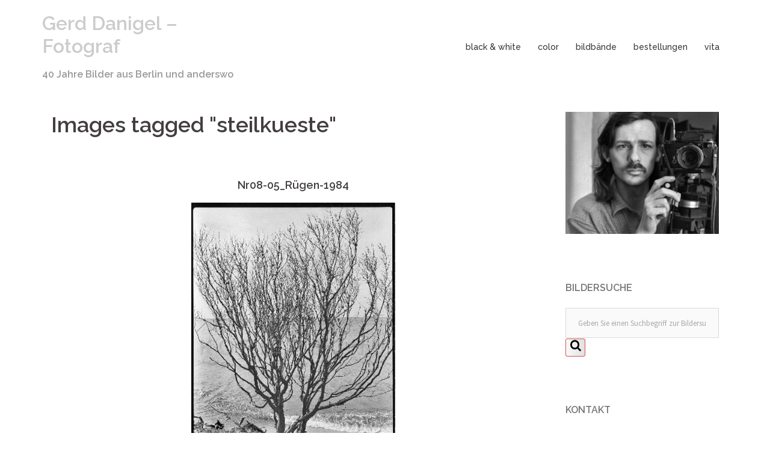

--- FILE ---
content_type: text/html; charset=UTF-8
request_url: https://www.gerd-danigel.de/ngg_tag/steilkueste/
body_size: 9673
content:
<!DOCTYPE html>
<html lang="de">
<head>
<meta charset="UTF-8">
<meta name="viewport" content="width=device-width, initial-scale=1">
<link rel="profile" href="http://gmpg.org/xfn/11">
<link rel="pingback" href="https://www.gerd-danigel.de/xmlrpc.php">
	
<title>Steilküste &#8211; Gerd Danigel &#8211; Fotograf</title>
<meta name='robots' content='max-image-preview:large' />
<link rel='dns-prefetch' href='//fonts.googleapis.com' />
<link rel="alternate" type="application/rss+xml" title="Gerd Danigel - Fotograf &raquo; Feed" href="https://www.gerd-danigel.de/feed/" />
<link rel="alternate" type="application/rss+xml" title="Gerd Danigel - Fotograf &raquo; Kommentar-Feed" href="https://www.gerd-danigel.de/comments/feed/" />
<link rel="alternate" type="application/rss+xml" title="Gerd Danigel - Fotograf &raquo; Bilder-Stichwort-Feed für Steilküste" href="https://www.gerd-danigel.de/ngg_tag/steilkueste/feed/" />
<link rel="alternate" title="oEmbed (JSON)" type="application/json+oembed" href="https://www.gerd-danigel.de/wp-json/oembed/1.0/embed?url" />
<link rel="alternate" title="oEmbed (XML)" type="text/xml+oembed" href="https://www.gerd-danigel.de/wp-json/oembed/1.0/embed?url&#038;format=xml" />
<style id='wp-img-auto-sizes-contain-inline-css' type='text/css'>
img:is([sizes=auto i],[sizes^="auto," i]){contain-intrinsic-size:3000px 1500px}
/*# sourceURL=wp-img-auto-sizes-contain-inline-css */
</style>
<link rel='stylesheet' id='sydney-bootstrap-css' href='https://www.gerd-danigel.de/wp-content/themes/sydney/css/bootstrap/bootstrap.min.css?ver=1' type='text/css' media='all' />
<style id='wp-emoji-styles-inline-css' type='text/css'>

	img.wp-smiley, img.emoji {
		display: inline !important;
		border: none !important;
		box-shadow: none !important;
		height: 1em !important;
		width: 1em !important;
		margin: 0 0.07em !important;
		vertical-align: -0.1em !important;
		background: none !important;
		padding: 0 !important;
	}
/*# sourceURL=wp-emoji-styles-inline-css */
</style>
<link rel='stylesheet' id='wp-block-library-css' href='https://www.gerd-danigel.de/wp-includes/css/dist/block-library/style.min.css?ver=6.9' type='text/css' media='all' />
<style id='global-styles-inline-css' type='text/css'>
:root{--wp--preset--aspect-ratio--square: 1;--wp--preset--aspect-ratio--4-3: 4/3;--wp--preset--aspect-ratio--3-4: 3/4;--wp--preset--aspect-ratio--3-2: 3/2;--wp--preset--aspect-ratio--2-3: 2/3;--wp--preset--aspect-ratio--16-9: 16/9;--wp--preset--aspect-ratio--9-16: 9/16;--wp--preset--color--black: #000000;--wp--preset--color--cyan-bluish-gray: #abb8c3;--wp--preset--color--white: #ffffff;--wp--preset--color--pale-pink: #f78da7;--wp--preset--color--vivid-red: #cf2e2e;--wp--preset--color--luminous-vivid-orange: #ff6900;--wp--preset--color--luminous-vivid-amber: #fcb900;--wp--preset--color--light-green-cyan: #7bdcb5;--wp--preset--color--vivid-green-cyan: #00d084;--wp--preset--color--pale-cyan-blue: #8ed1fc;--wp--preset--color--vivid-cyan-blue: #0693e3;--wp--preset--color--vivid-purple: #9b51e0;--wp--preset--gradient--vivid-cyan-blue-to-vivid-purple: linear-gradient(135deg,rgb(6,147,227) 0%,rgb(155,81,224) 100%);--wp--preset--gradient--light-green-cyan-to-vivid-green-cyan: linear-gradient(135deg,rgb(122,220,180) 0%,rgb(0,208,130) 100%);--wp--preset--gradient--luminous-vivid-amber-to-luminous-vivid-orange: linear-gradient(135deg,rgb(252,185,0) 0%,rgb(255,105,0) 100%);--wp--preset--gradient--luminous-vivid-orange-to-vivid-red: linear-gradient(135deg,rgb(255,105,0) 0%,rgb(207,46,46) 100%);--wp--preset--gradient--very-light-gray-to-cyan-bluish-gray: linear-gradient(135deg,rgb(238,238,238) 0%,rgb(169,184,195) 100%);--wp--preset--gradient--cool-to-warm-spectrum: linear-gradient(135deg,rgb(74,234,220) 0%,rgb(151,120,209) 20%,rgb(207,42,186) 40%,rgb(238,44,130) 60%,rgb(251,105,98) 80%,rgb(254,248,76) 100%);--wp--preset--gradient--blush-light-purple: linear-gradient(135deg,rgb(255,206,236) 0%,rgb(152,150,240) 100%);--wp--preset--gradient--blush-bordeaux: linear-gradient(135deg,rgb(254,205,165) 0%,rgb(254,45,45) 50%,rgb(107,0,62) 100%);--wp--preset--gradient--luminous-dusk: linear-gradient(135deg,rgb(255,203,112) 0%,rgb(199,81,192) 50%,rgb(65,88,208) 100%);--wp--preset--gradient--pale-ocean: linear-gradient(135deg,rgb(255,245,203) 0%,rgb(182,227,212) 50%,rgb(51,167,181) 100%);--wp--preset--gradient--electric-grass: linear-gradient(135deg,rgb(202,248,128) 0%,rgb(113,206,126) 100%);--wp--preset--gradient--midnight: linear-gradient(135deg,rgb(2,3,129) 0%,rgb(40,116,252) 100%);--wp--preset--font-size--small: 13px;--wp--preset--font-size--medium: 20px;--wp--preset--font-size--large: 36px;--wp--preset--font-size--x-large: 42px;--wp--preset--spacing--20: 0.44rem;--wp--preset--spacing--30: 0.67rem;--wp--preset--spacing--40: 1rem;--wp--preset--spacing--50: 1.5rem;--wp--preset--spacing--60: 2.25rem;--wp--preset--spacing--70: 3.38rem;--wp--preset--spacing--80: 5.06rem;--wp--preset--shadow--natural: 6px 6px 9px rgba(0, 0, 0, 0.2);--wp--preset--shadow--deep: 12px 12px 50px rgba(0, 0, 0, 0.4);--wp--preset--shadow--sharp: 6px 6px 0px rgba(0, 0, 0, 0.2);--wp--preset--shadow--outlined: 6px 6px 0px -3px rgb(255, 255, 255), 6px 6px rgb(0, 0, 0);--wp--preset--shadow--crisp: 6px 6px 0px rgb(0, 0, 0);}:where(.is-layout-flex){gap: 0.5em;}:where(.is-layout-grid){gap: 0.5em;}body .is-layout-flex{display: flex;}.is-layout-flex{flex-wrap: wrap;align-items: center;}.is-layout-flex > :is(*, div){margin: 0;}body .is-layout-grid{display: grid;}.is-layout-grid > :is(*, div){margin: 0;}:where(.wp-block-columns.is-layout-flex){gap: 2em;}:where(.wp-block-columns.is-layout-grid){gap: 2em;}:where(.wp-block-post-template.is-layout-flex){gap: 1.25em;}:where(.wp-block-post-template.is-layout-grid){gap: 1.25em;}.has-black-color{color: var(--wp--preset--color--black) !important;}.has-cyan-bluish-gray-color{color: var(--wp--preset--color--cyan-bluish-gray) !important;}.has-white-color{color: var(--wp--preset--color--white) !important;}.has-pale-pink-color{color: var(--wp--preset--color--pale-pink) !important;}.has-vivid-red-color{color: var(--wp--preset--color--vivid-red) !important;}.has-luminous-vivid-orange-color{color: var(--wp--preset--color--luminous-vivid-orange) !important;}.has-luminous-vivid-amber-color{color: var(--wp--preset--color--luminous-vivid-amber) !important;}.has-light-green-cyan-color{color: var(--wp--preset--color--light-green-cyan) !important;}.has-vivid-green-cyan-color{color: var(--wp--preset--color--vivid-green-cyan) !important;}.has-pale-cyan-blue-color{color: var(--wp--preset--color--pale-cyan-blue) !important;}.has-vivid-cyan-blue-color{color: var(--wp--preset--color--vivid-cyan-blue) !important;}.has-vivid-purple-color{color: var(--wp--preset--color--vivid-purple) !important;}.has-black-background-color{background-color: var(--wp--preset--color--black) !important;}.has-cyan-bluish-gray-background-color{background-color: var(--wp--preset--color--cyan-bluish-gray) !important;}.has-white-background-color{background-color: var(--wp--preset--color--white) !important;}.has-pale-pink-background-color{background-color: var(--wp--preset--color--pale-pink) !important;}.has-vivid-red-background-color{background-color: var(--wp--preset--color--vivid-red) !important;}.has-luminous-vivid-orange-background-color{background-color: var(--wp--preset--color--luminous-vivid-orange) !important;}.has-luminous-vivid-amber-background-color{background-color: var(--wp--preset--color--luminous-vivid-amber) !important;}.has-light-green-cyan-background-color{background-color: var(--wp--preset--color--light-green-cyan) !important;}.has-vivid-green-cyan-background-color{background-color: var(--wp--preset--color--vivid-green-cyan) !important;}.has-pale-cyan-blue-background-color{background-color: var(--wp--preset--color--pale-cyan-blue) !important;}.has-vivid-cyan-blue-background-color{background-color: var(--wp--preset--color--vivid-cyan-blue) !important;}.has-vivid-purple-background-color{background-color: var(--wp--preset--color--vivid-purple) !important;}.has-black-border-color{border-color: var(--wp--preset--color--black) !important;}.has-cyan-bluish-gray-border-color{border-color: var(--wp--preset--color--cyan-bluish-gray) !important;}.has-white-border-color{border-color: var(--wp--preset--color--white) !important;}.has-pale-pink-border-color{border-color: var(--wp--preset--color--pale-pink) !important;}.has-vivid-red-border-color{border-color: var(--wp--preset--color--vivid-red) !important;}.has-luminous-vivid-orange-border-color{border-color: var(--wp--preset--color--luminous-vivid-orange) !important;}.has-luminous-vivid-amber-border-color{border-color: var(--wp--preset--color--luminous-vivid-amber) !important;}.has-light-green-cyan-border-color{border-color: var(--wp--preset--color--light-green-cyan) !important;}.has-vivid-green-cyan-border-color{border-color: var(--wp--preset--color--vivid-green-cyan) !important;}.has-pale-cyan-blue-border-color{border-color: var(--wp--preset--color--pale-cyan-blue) !important;}.has-vivid-cyan-blue-border-color{border-color: var(--wp--preset--color--vivid-cyan-blue) !important;}.has-vivid-purple-border-color{border-color: var(--wp--preset--color--vivid-purple) !important;}.has-vivid-cyan-blue-to-vivid-purple-gradient-background{background: var(--wp--preset--gradient--vivid-cyan-blue-to-vivid-purple) !important;}.has-light-green-cyan-to-vivid-green-cyan-gradient-background{background: var(--wp--preset--gradient--light-green-cyan-to-vivid-green-cyan) !important;}.has-luminous-vivid-amber-to-luminous-vivid-orange-gradient-background{background: var(--wp--preset--gradient--luminous-vivid-amber-to-luminous-vivid-orange) !important;}.has-luminous-vivid-orange-to-vivid-red-gradient-background{background: var(--wp--preset--gradient--luminous-vivid-orange-to-vivid-red) !important;}.has-very-light-gray-to-cyan-bluish-gray-gradient-background{background: var(--wp--preset--gradient--very-light-gray-to-cyan-bluish-gray) !important;}.has-cool-to-warm-spectrum-gradient-background{background: var(--wp--preset--gradient--cool-to-warm-spectrum) !important;}.has-blush-light-purple-gradient-background{background: var(--wp--preset--gradient--blush-light-purple) !important;}.has-blush-bordeaux-gradient-background{background: var(--wp--preset--gradient--blush-bordeaux) !important;}.has-luminous-dusk-gradient-background{background: var(--wp--preset--gradient--luminous-dusk) !important;}.has-pale-ocean-gradient-background{background: var(--wp--preset--gradient--pale-ocean) !important;}.has-electric-grass-gradient-background{background: var(--wp--preset--gradient--electric-grass) !important;}.has-midnight-gradient-background{background: var(--wp--preset--gradient--midnight) !important;}.has-small-font-size{font-size: var(--wp--preset--font-size--small) !important;}.has-medium-font-size{font-size: var(--wp--preset--font-size--medium) !important;}.has-large-font-size{font-size: var(--wp--preset--font-size--large) !important;}.has-x-large-font-size{font-size: var(--wp--preset--font-size--x-large) !important;}
/*# sourceURL=global-styles-inline-css */
</style>

<style id='classic-theme-styles-inline-css' type='text/css'>
/*! This file is auto-generated */
.wp-block-button__link{color:#fff;background-color:#32373c;border-radius:9999px;box-shadow:none;text-decoration:none;padding:calc(.667em + 2px) calc(1.333em + 2px);font-size:1.125em}.wp-block-file__button{background:#32373c;color:#fff;text-decoration:none}
/*# sourceURL=/wp-includes/css/classic-themes.min.css */
</style>
<link rel='stylesheet' id='ngg-smart-image-search-css' href='https://www.gerd-danigel.de/wp-content/plugins/ngg-smart-image-search/public/css/ngg-smart-image-search-public.css?ver=1.0.0' type='text/css' media='all' />
<link rel='stylesheet' id='ngg-smart-image-search-genericons-css' href='https://www.gerd-danigel.de/wp-content/plugins/ngg-smart-image-search/fonts/genericons/genericons.css?ver=1.0.0' type='text/css' media='all' />
<link rel='stylesheet' id='hr-fancybox-css-css' href='https://www.gerd-danigel.de/wp-content/plugins/ngg-smart-image-search/public/css/fancyapps_5-0_fancybox.css?ver=1.0.0' type='text/css' media='all' />
<link rel='stylesheet' id='ngg_trigger_buttons-css' href='https://www.gerd-danigel.de/wp-content/plugins/nextgen-gallery/static/GalleryDisplay/trigger_buttons.css?ver=4.0.4' type='text/css' media='all' />
<link rel='stylesheet' id='simplelightbox-0-css' href='https://www.gerd-danigel.de/wp-content/plugins/nextgen-gallery/static/Lightbox/simplelightbox/simple-lightbox.css?ver=4.0.4' type='text/css' media='all' />
<link rel='stylesheet' id='fontawesome_v4_shim_style-css' href='https://www.gerd-danigel.de/wp-content/plugins/nextgen-gallery/static/FontAwesome/css/v4-shims.min.css?ver=6.9' type='text/css' media='all' />
<link rel='stylesheet' id='fontawesome-css' href='https://www.gerd-danigel.de/wp-content/plugins/nextgen-gallery/static/FontAwesome/css/all.min.css?ver=6.9' type='text/css' media='all' />
<link rel='stylesheet' id='nextgen_basic_imagebrowser_style-css' href='https://www.gerd-danigel.de/wp-content/plugins/nextgen-gallery/static/ImageBrowser/style.css?ver=4.0.4' type='text/css' media='all' />
<link rel='stylesheet' id='sydney-fonts-css' href='https://fonts.googleapis.com/css?family=Source+Sans+Pro%3A400%2C400italic%2C600%7CRaleway%3A400%2C500%2C600' type='text/css' media='all' />
<link rel='stylesheet' id='sydney-style-css' href='https://www.gerd-danigel.de/wp-content/themes/sydney/style.css?ver=20180710' type='text/css' media='all' />
<style id='sydney-style-inline-css' type='text/css'>
.site-header { background-color:rgba(255,255,255,0.9);}
.site-title { font-size:32px; }
.site-description { font-size:16px; }
#mainnav ul li a { font-size:14px; }
h1 { font-size:52px; }
h2 { font-size:42px; }
h3 { font-size:32px; }
h4 { font-size:25px; }
h5 { font-size:20px; }
h6 { font-size:18px; }
body { font-size:16px; }
.single .hentry .title-post { font-size:36px; }
.header-image { background-size:cover;}
.header-image { height:300px; }
.site-header.float-header { background-color:rgba(255,255,255,0.9);}
@media only screen and (max-width: 1024px) { .site-header { background-color:#ffffff;}}
.site-title a, .site-title a:hover { color:#cccccc}
.site-description { color:#999999}
#mainnav ul li a, #mainnav ul li::before { color:#333333}
#mainnav .sub-menu li a { color:#666666}
#mainnav .sub-menu li a { background:#fefefe}
.text-slider .maintitle, .text-slider .subtitle { color:#ffffff}
body { color:#47425d}
#secondary { background-color:#ffffff}
#secondary, #secondary a, #secondary .widget-title { color:#767676}
.footer-widgets { background-color:#333333}
#sidebar-footer,#sidebar-footer a,.footer-widgets .widget-title { color:#fefefe}
.btn-menu { color:#000000}
#mainnav ul li a:hover { color:#d65050}
.site-footer { background-color:#1c1c1c}
.site-footer,.site-footer a { color:#fefefe}
.overlay { background-color:#000000}
.page-wrap { padding-top:83px;}
.page-wrap { padding-bottom:100px;}
@media only screen and (max-width: 1025px) {		
			.mobile-slide {
				display: block;
			}
			.slide-item {
				background-image: none !important;
			}
			.header-slider {
			}
			.slide-item {
				height: auto !important;
			}
			.slide-inner {
				min-height: initial;
			} 
		}
@media only screen and (max-width: 780px) { 
    	h1 { font-size: 32px;}
		h2 { font-size: 28px;}
		h3 { font-size: 22px;}
		h4 { font-size: 18px;}
		h5 { font-size: 16px;}
		h6 { font-size: 14px;}
    }

/*# sourceURL=sydney-style-inline-css */
</style>
<link rel='stylesheet' id='sydney-font-awesome-css' href='https://www.gerd-danigel.de/wp-content/themes/sydney/fonts/font-awesome.min.css?ver=6.9' type='text/css' media='all' />
<script type="text/javascript" src="https://www.gerd-danigel.de/wp-includes/js/jquery/jquery.min.js?ver=3.7.1" id="jquery-core-js"></script>
<script type="text/javascript" src="https://www.gerd-danigel.de/wp-includes/js/jquery/jquery-migrate.min.js?ver=3.4.1" id="jquery-migrate-js"></script>
<script type="text/javascript" src="https://www.gerd-danigel.de/wp-content/plugins/ngg-smart-image-search/public/js/ngg-smart-image-search-public.js?ver=1.0.0" id="ngg-smart-image-search-js"></script>
<script type="text/javascript" id="photocrati_ajax-js-extra">
/* <![CDATA[ */
var photocrati_ajax = {"url":"https://www.gerd-danigel.de/index.php?photocrati_ajax=1","rest_url":"https://www.gerd-danigel.de/wp-json/","wp_home_url":"https://www.gerd-danigel.de","wp_site_url":"https://www.gerd-danigel.de","wp_root_url":"https://www.gerd-danigel.de","wp_plugins_url":"https://www.gerd-danigel.de/wp-content/plugins","wp_content_url":"https://www.gerd-danigel.de/wp-content","wp_includes_url":"https://www.gerd-danigel.de/wp-includes/","ngg_param_slug":"nggallery","rest_nonce":"2f0ee4b800"};
//# sourceURL=photocrati_ajax-js-extra
/* ]]> */
</script>
<script type="text/javascript" src="https://www.gerd-danigel.de/wp-content/plugins/nextgen-gallery/static/Legacy/ajax.min.js?ver=4.0.4" id="photocrati_ajax-js"></script>
<script type="text/javascript" src="https://www.gerd-danigel.de/wp-content/plugins/nextgen-gallery/static/FontAwesome/js/v4-shims.min.js?ver=5.3.1" id="fontawesome_v4_shim-js"></script>
<script type="text/javascript" defer crossorigin="anonymous" data-auto-replace-svg="false" data-keep-original-source="false" data-search-pseudo-elements src="https://www.gerd-danigel.de/wp-content/plugins/nextgen-gallery/static/FontAwesome/js/all.min.js?ver=5.3.1" id="fontawesome-js"></script>
<link rel="https://api.w.org/" href="https://www.gerd-danigel.de/wp-json/" /><link rel="alternate" title="JSON" type="application/json" href="https://www.gerd-danigel.de/wp-json/wp/v2/posts/0" /><link rel="EditURI" type="application/rsd+xml" title="RSD" href="https://www.gerd-danigel.de/xmlrpc.php?rsd" />
<meta name="generator" content="WordPress 6.9" />
<!-- NGG SIS modify thumbnail by parameter -->
<style>
img.hr_li_image,
img.hr_at_image {
   border: 5px solid #f8f8ff ; 
}
table.hr_resultlist img.ngg-singlepic {
   border: 5px solid #f8f8ff ; 
   padding: 0 ;
}
table.hr_resultlist img.ngg-singlepic:hover {
   border: 5px solid #c8c8cf ; 
}
img.hr_at_image:hover {
   border: 5px solid #c8c8cf ; 
   opacity: 0.8;
}
</style>

		<style type="text/css" id="wp-custom-css">
			.site-info {display:none;}

.footer-widgets {

    padding: 95px 0;
        padding-top: 15px;
        padding-right: 0px;
        padding-bottom: 15px;
        padding-left: 0px;
}
a {
		color: #d65050;
	}
	h1 a, h2 a, h3 a, h4 a, h5 a, h6 a {
		color: #cccccc;
	}
a:hover,
	a:focus {
		color: #d65050;
		text-decoration: none;
		outline: 0;
		-webkit-transition: all 0.3s ease-in-out;
		   -moz-transition: all 0.3s ease-in-out;
			-ms-transition: all 0.3s ease-in-out;
			 -o-transition: all 0.3s ease-in-out;
				transition: all 0.3s ease-in-out;
	}


.page-wrap { padding-top:0px;}
.page-wrap { padding-bottom:20px;}

form.search-form button.search-submit {
   position: relative;
   bottom: 1px;
   right: 1px;
   top: 1px;
   padding:  0.0em 0.5em 0;
	 background-image: linear-gradient(to left, #e0e0e0 0%, #fafafa 100%);
}
.wp-block-gallery .blocks-gallery-image figcaption,
.wp-block-gallery .blocks-gallery-item figcaption {
 position:absolute;
 bottom:0;
 width:100%;
 max-height:100%;
 overflow:auto;
 padding:40px 10px 9px;
 color:#fff;
 text-align:center;
 font-size:13px;
border:1px;
border-color:#cccccc;

}
		</style>
		<link rel='stylesheet' id='basecss-css' href='https://www.gerd-danigel.de/wp-content/plugins/eu-cookie-law/css/style.css?ver=6.9' type='text/css' media='all' />
</head>

<body class="wp-singular -template-default page page-id- page-parent wp-theme-sydney elementor-default elementor-kit-4814">

	<div class="preloader">
	    <div class="spinner">
	        <div class="pre-bounce1"></div>
	        <div class="pre-bounce2"></div>
	    </div>
	</div>
	
<div id="page" class="hfeed site">
	<a class="skip-link screen-reader-text" href="#content">Springe zum Inhalt</a>

		
	<div class="header-clone"></div>

	
	<header id="masthead" class="site-header" role="banner">
		<div class="header-wrap">
            <div class="container">
                <div class="row">
				<div class="col-md-4 col-sm-8 col-xs-12">
		        					<h1 class="site-title"><a href="https://www.gerd-danigel.de/" rel="home">Gerd Danigel &#8211; Fotograf</a></h1>
					<h2 class="site-description">40 Jahre Bilder aus Berlin und anderswo</h2>	        
		        				</div>
				<div class="col-md-8 col-sm-4 col-xs-12">
					<div class="btn-menu"></div>
					<nav id="mainnav" class="mainnav" role="navigation">
						<div class="menu-hauptmenue-container"><ul id="menu-hauptmenue" class="menu"><li id="menu-item-97" class="menu-item menu-item-type-post_type menu-item-object-page menu-item-97"><a href="https://www.gerd-danigel.de/black-white/">black &#038; white</a></li>
<li id="menu-item-96" class="menu-item menu-item-type-post_type menu-item-object-page menu-item-96"><a href="https://www.gerd-danigel.de/color-2/">color</a></li>
<li id="menu-item-46" class="menu-item menu-item-type-post_type menu-item-object-page menu-item-46"><a href="https://www.gerd-danigel.de/bildbaende/">bildbände</a></li>
<li id="menu-item-45" class="menu-item menu-item-type-post_type menu-item-object-page menu-item-45"><a href="https://www.gerd-danigel.de/bestellungen/">bestellungen</a></li>
<li id="menu-item-47" class="menu-item menu-item-type-post_type menu-item-object-page menu-item-has-children menu-item-47"><a href="https://www.gerd-danigel.de/vita/">vita</a>
<ul class="sub-menu">
	<li id="menu-item-3413" class="menu-item menu-item-type-post_type menu-item-object-page menu-item-3413"><a href="https://www.gerd-danigel.de/werkverzeichnis/">werkverzeichnis</a></li>
	<li id="menu-item-4795" class="menu-item menu-item-type-post_type menu-item-object-page menu-item-4795"><a href="https://www.gerd-danigel.de/interview-berliner-kindheiten/">Interview</a></li>
</ul>
</li>
</ul></div>					</nav><!-- #site-navigation -->
				</div>
				</div>
			</div>
		</div>
	</header><!-- #masthead -->

	
	<div class="sydney-hero-area">
				<div class="header-image">
			<div class="overlay"></div>			<img class="header-inner" src="https://www.gerd-danigel.de/wp-content/themes/sydney/images/header.jpg" width="1920" alt="Gerd Danigel &#8211; Fotograf" title="Gerd Danigel &#8211; Fotograf">
		</div>
		
			</div>

	
	<div id="content" class="page-wrap">
		<div class="container content-wrapper">
			<div class="row">	
	<div id="primary" class="content-area col-md-9">
		<main id="main" class="post-wrap" role="main">

			
				
<article id="post-0" class="post-0 page type-page status-publish hentry">
	<header class="entry-header">
		<h1 class="title-post entry-title">Images tagged &quot;steilkueste&quot;</h1>	</header><!-- .entry-header -->

	<div class="entry-content">
			<div class='ngg-imagebrowser default-view'
		id='ngg-imagebrowser-06c505771bac2c690ffaf45ba92f890a-0'
		data-nextgen-gallery-id="06c505771bac2c690ffaf45ba92f890a">

		<h3>Nr08-05_Rügen-1984</h3>

		<div id="ngg-image-0" class="pic" 
					>
		<a href='https://www.gerd-danigel.de/wp-content/gallery/ostsee/Nr08-05_R%C3%BCgen-1984.JPG'
			title='Nr08-05_Rügen-1984'
			data-src="https://www.gerd-danigel.de/wp-content/gallery/ostsee/Nr08-05_R%C3%BCgen-1984.JPG"
			data-thumbnail="https://www.gerd-danigel.de/wp-content/gallery/ostsee/thumbs/thumbs_Nr08-05_R%C3%BCgen-1984.JPG"
			data-image-id="686"
			data-title="Nr08-05_Rügen-1984"
			data-description="Nr08-05_Rügen-1984"
			class="ngg-simplelightbox" rel="06c505771bac2c690ffaf45ba92f890a">
			<img title='Nr08-05_Rügen-1984'
				alt='Nr08-05_Rügen-1984'
				src='https://www.gerd-danigel.de/wp-content/gallery/ostsee/Nr08-05_R%C3%BCgen-1984.JPG'/>
		</a>

		</div>
		<div class='ngg-imagebrowser-nav'>

			<div class='back'>
				<a class='ngg-browser-prev'
					id='ngg-prev-820'
					href='https://www.gerd-danigel.de/ngg_tag/steilkueste/nggallery/image/nr12-21_sylt-16-6-1996'>
					<i class="fa fa-chevron-left" aria-hidden="true"></i>
				</a>
			</div>

			<div class='next'>
				<a class='ngg-browser-next'
					id='ngg-next-691'
					href='https://www.gerd-danigel.de/ngg_tag/steilkueste/nggallery/image/nr08-10_heringsdorf-6-9-1989'>
					<i class="fa fa-chevron-right" aria-hidden="true"></i>
				</a>
			</div>

			<div class='counter'>
				Bild				1				von				3			</div>

			<div class='ngg-imagebrowser-desc'>
				<p>Nr08-05_Rügen-1984</p>
			</div>

		</div>
	</div>

			</div><!-- .entry-content -->

	<footer class="entry-footer">
			</footer><!-- .entry-footer -->
</article><!-- #post-## -->

				
			
		</main><!-- #main -->
	</div><!-- #primary -->


<div id="secondary" class="widget-area col-md-3" role="complementary">
	<aside id="media_image-4" class="widget widget_media_image"><img width="300" height="239" src="https://www.gerd-danigel.de/wp-content/uploads/2019/05/portrait-300x239.jpg" class="image wp-image-82  attachment-medium size-medium" alt="Gerd Danigel Fotograf" style="max-width: 100%; height: auto;" decoding="async" loading="lazy" srcset="https://www.gerd-danigel.de/wp-content/uploads/2019/05/portrait-300x239.jpg 300w, https://www.gerd-danigel.de/wp-content/uploads/2019/05/portrait-768x611.jpg 768w, https://www.gerd-danigel.de/wp-content/uploads/2019/05/portrait-1024x815.jpg 1024w, https://www.gerd-danigel.de/wp-content/uploads/2019/05/portrait-830x661.jpg 830w, https://www.gerd-danigel.de/wp-content/uploads/2019/05/portrait-230x183.jpg 230w, https://www.gerd-danigel.de/wp-content/uploads/2019/05/portrait-350x279.jpg 350w, https://www.gerd-danigel.de/wp-content/uploads/2019/05/portrait-480x382.jpg 480w, https://www.gerd-danigel.de/wp-content/uploads/2019/05/portrait.jpg 1108w" sizes="auto, (max-width: 300px) 100vw, 300px" /></aside>  
     <div class="widget">
        <aside class="" >
            <!--BEGIN #searchform NGG Smart Image Search -->
                        <h2 class="widget-title" >Bildersuche</h2>
                        <form action="https://www.gerd-danigel.de/suche-ngg-bilder" method="post" class="search-form">
               	<input type="hidden" name="hr_SIS_source" value="widget" >
               	<input type="hidden" name="hr_SIS_search_settings" value="{_#_visibility_public_#_:_#_1_#_,_#_visibility_logged_in_#_:_#_1_#_,_#_title_#_:_#_Bildersuche_#_,_#_show_title_#_:_#_1_#_,_#_placeholder_text_#_:_#_Geben Sie einen Suchbegriff zur Bildersuche ein_#_,_#_limit_#_:_#_30_#_,_#_searchsize_#_:_#_3_#_,_#_search_title_#_:_#_1_#_,_#_search_descr_#_:_#_1_#_,_#_search_file_#_:_#_1_#_,_#_search_tags_#_:_#_1_#_,_#_include_galleries_#_:_#_all_#_,_#_search_galleries_#_:_#__#_,_#_search_album_#_:_#__#_,_#_exclude_galleries_#_:_#_none_#_,_#_excluded_albums_#_:_#__#_,_#_excluded_galleries_#_:_#__#_,_#_list_pid_#_:_#__#_,_#_list_title_#_:_#_1_#_,_#_list_descr_#_:_#_1_#_,_#_list_date_#_:_#__#_,_#_list_gal_id_#_:_#__#_,_#_list_gal_name_#_:_#_1_#_,_#_list_gal_descr_#_:_#__#_,_#_list_uploader_#_:_#__#_,_#_list_tags_#_:_#_1_#_,_#_list_file_#_:_#_1_#_,_#_list_file_size_#_:_#__#_,_#_list_bu_size_#_:_#__#_,_#_csb_visibility_#_:{_#_action_#_:_#_show_#_,_#_conditions_#_:{_#_guest_#_:[],_#_date_#_:[],_#_roles_#_:[],_#_pagetypes_#_:[],_#_posttypes_#_:[],_#_membership_#_:[],_#_membership2_#_:[],_#_prosite_#_:[],_#_pt-post_#_:[],_#_pt-page_#_:[],_#_pt-elementor_library_#_:[],_#_tax-category_#_:[],_#_tax-post_tag_#_:[],_#_tax-post_format_#_:[],_#_tax-ngg_tag_#_:[]},_#_always_#_:true},_#_csb_clone_#_:{_#_group_#_:_#_5_#_,_#_state_#_:_#_ok_#_}}"  >
                 		<input type="text" name="hr_SIS_search_text" class="search-field" placeholder="Geben Sie einen Suchbegriff zur Bildersuche ein" />

                            <button type="submit" class="search-submit">
              	  <svg class="icon icon-search" aria-hidden="true" role="img"  > 
              	    <use href="#icon-search" xlink:href="#icon-search"></use> 
              	  </svg>
               	</button>

            
             </form>
             <!--END #searchform NGG Smart Image Search -->
        </aside>
        <div class="clearfix"></div>
     </div>
  <aside id="custom_html-6" class="widget_text widget widget_custom_html"><h3 class="widget-title">Kontakt</h3><div class="textwidget custom-html-widget">Gerd  Danigel<br>
Hadlichstraße 30<br>
13187 Berlin<br>
Telefon: (030) 63919344<br>
E-Mail: <a href="mailto:gdanigel@web.de">gdanigel@web.de</a></div></aside></div><!-- #secondary -->
			</div>
		</div>
	</div><!-- #content -->

	
			

	
	<div id="sidebar-footer" class="footer-widgets widget-area" role="complementary">
		<div class="container">
							<div class="sidebar-column col-md-4">
					<aside id="custom_html-2" class="widget_text widget widget_custom_html"><div class="textwidget custom-html-widget">copyright: Gerd Danigel – Fotograf</div></aside>				</div>
				
							<div class="sidebar-column col-md-4">
					<aside id="custom_html-3" class="widget_text widget widget_custom_html"><div class="textwidget custom-html-widget"><a href="https://www.gerd-danigel.de/impressum/">Impressum</a> - <a href="https://www.gerd-danigel.de/datenschutzerklaerung/">Datenschutz</a></div></aside>				</div>
				
							<div class="sidebar-column col-md-4">
					<aside id="custom_html-4" class="widget_text widget widget_custom_html"><div class="textwidget custom-html-widget">Gerd  Danigel<br>
Hadlichstraße 30<br>
13187 Berlin<br>
Telefon: (030) 63919344<br>
E-Mail: <a href="mailto:gdanigel@web.de">gdanigel@web.de</a></div></aside>				</div>
				
				
		</div>	
	</div>	
    <a class="go-top"><i class="fa fa-angle-up"></i></a>
		
	<footer id="colophon" class="site-footer" role="contentinfo">
		<div class="site-info container">
			<a href="https://de.wordpress.org/">Stolz präsentiert von WordPress</a>
			<span class="sep"> | </span>
			Theme: <a href="https://athemes.com/theme/sydney" rel="nofollow">Sydney</a> by aThemes.		</div><!-- .site-info -->
	</footer><!-- #colophon -->

	
</div><!-- #page -->

<script type="speculationrules">
{"prefetch":[{"source":"document","where":{"and":[{"href_matches":"/*"},{"not":{"href_matches":["/wp-*.php","/wp-admin/*","/wp-content/uploads/*","/wp-content/*","/wp-content/plugins/*","/wp-content/themes/sydney/*","/*\\?(.+)"]}},{"not":{"selector_matches":"a[rel~=\"nofollow\"]"}},{"not":{"selector_matches":".no-prefetch, .no-prefetch a"}}]},"eagerness":"conservative"}]}
</script>
<svg style="position: absolute; width: 0; height: 0; overflow: hidden;" version="1.1" xmlns="http://www.w3.org/2000/svg" xmlns:xlink="http://www.w3.org/1999/xlink">
<defs>
<symbol id="icon-search" viewBox="0 0 30 32" preserveAspectRatio="none" >
<path class="path1" d="M20.571 14.857q0-3.304-2.348-5.652t-5.652-2.348-5.652 2.348-2.348 5.652 2.348 5.652 5.652 2.348 5.652-2.348 2.348-5.652zM29.714 29.714q0 0.929-0.679 1.607t-1.607 0.679q-0.964 0-1.607-0.679l-6.125-6.107q-3.196 2.214-7.125 2.214-2.554 0-4.884-0.991t-4.018-2.679-2.679-4.018-0.991-4.884 0.991-4.884 2.679-4.018 4.018-2.679 4.884-0.991 4.884 0.991 4.018 2.679 2.679 4.018 0.991 4.884q0 3.929-2.214 7.125l6.125 6.125q0.661 0.661 0.661 1.607z"></path>
</symbol>
</defs>
</svg>
<script type="text/javascript" src="https://www.gerd-danigel.de/wp-content/plugins/ngg-smart-image-search/public/js/fancyapps_5-0_fancybox.uml.js?ver=1.0.0" id="hr-fancybox-js-js"></script>
<script type="text/javascript" src="https://www.gerd-danigel.de/wp-content/plugins/ngg-smart-image-search/public/js/fancyapps-fancybind-v-5-0.js?ver=1.0.0" id="hr-fancybind-js-js"></script>
<script type="text/javascript" id="ngg_common-js-extra">
/* <![CDATA[ */

var galleries = {};
galleries.gallery_06c505771bac2c690ffaf45ba92f890a = {"ID":"06c505771bac2c690ffaf45ba92f890a","album_ids":[],"container_ids":["steilkueste"],"display":"","display_settings":{"display_view":"default-view.php","template":"","ajax_pagination":"0","ngg_triggers_display":"never","use_lightbox_effect":true,"_errors":[]},"display_type":"photocrati-nextgen_basic_imagebrowser","effect_code":null,"entity_ids":[],"excluded_container_ids":[],"exclusions":[],"gallery_ids":[],"id":"06c505771bac2c690ffaf45ba92f890a","ids":null,"image_ids":[],"images_list_count":null,"inner_content":null,"is_album_gallery":null,"maximum_entity_count":500,"order_by":"filename","order_direction":"ASC","returns":"included","skip_excluding_globally_excluded_images":null,"slug":"steilkueste","sortorder":[],"source":"tags","src":"","tag_ids":[],"tagcloud":false,"transient_id":null,"__defaults_set":null};
galleries.gallery_06c505771bac2c690ffaf45ba92f890a.wordpress_page_root = false;
var nextgen_lightbox_settings = {"static_path":"https:\/\/www.gerd-danigel.de\/wp-content\/plugins\/nextgen-gallery\/static\/Lightbox\/{placeholder}","context":"nextgen_images"};
//# sourceURL=ngg_common-js-extra
/* ]]> */
</script>
<script type="text/javascript" src="https://www.gerd-danigel.de/wp-content/plugins/nextgen-gallery/static/GalleryDisplay/common.js?ver=4.0.4" id="ngg_common-js"></script>
<script type="text/javascript" id="ngg_common-js-after">
/* <![CDATA[ */
            var nggLastTimeoutVal = 1000;

            var nggRetryFailedImage = function(img) {
                setTimeout(function(){
                    img.src = img.src;
                }, nggLastTimeoutVal);

                nggLastTimeoutVal += 500;
            }
//# sourceURL=ngg_common-js-after
/* ]]> */
</script>
<script type="text/javascript" src="https://www.gerd-danigel.de/wp-content/plugins/nextgen-gallery/static/Lightbox/lightbox_context.js?ver=4.0.4" id="ngg_lightbox_context-js"></script>
<script type="text/javascript" src="https://www.gerd-danigel.de/wp-content/plugins/nextgen-gallery/static/Lightbox/simplelightbox/simple-lightbox.js?ver=4.0.4" id="simplelightbox-0-js"></script>
<script type="text/javascript" src="https://www.gerd-danigel.de/wp-content/plugins/nextgen-gallery/static/Lightbox/simplelightbox/nextgen_simple_lightbox_init.js?ver=4.0.4" id="simplelightbox-1-js"></script>
<script type="text/javascript" src="https://www.gerd-danigel.de/wp-content/plugins/nextgen-gallery/static/ImageBrowser/imagebrowser.js?ver=4.0.4" id="nextgen_basic_imagebrowser_script-js"></script>
<script type="text/javascript" src="https://www.gerd-danigel.de/wp-content/themes/sydney/js/scripts.js?ver=6.9" id="sydney-scripts-js"></script>
<script type="text/javascript" src="https://www.gerd-danigel.de/wp-content/themes/sydney/js/main.min.js?ver=20180716" id="sydney-main-js"></script>
<script type="text/javascript" src="https://www.gerd-danigel.de/wp-content/themes/sydney/js/skip-link-focus-fix.js?ver=20130115" id="sydney-skip-link-focus-fix-js"></script>
<script type="text/javascript" id="eucookielaw-scripts-js-extra">
/* <![CDATA[ */
var eucookielaw_data = {"euCookieSet":"1","autoBlock":"0","expireTimer":"0","scrollConsent":"0","networkShareURL":"","isCookiePage":"1","isRefererWebsite":""};
//# sourceURL=eucookielaw-scripts-js-extra
/* ]]> */
</script>
<script type="text/javascript" src="https://www.gerd-danigel.de/wp-content/plugins/eu-cookie-law/js/scripts.js?ver=3.1.6" id="eucookielaw-scripts-js"></script>
<script id="wp-emoji-settings" type="application/json">
{"baseUrl":"https://s.w.org/images/core/emoji/17.0.2/72x72/","ext":".png","svgUrl":"https://s.w.org/images/core/emoji/17.0.2/svg/","svgExt":".svg","source":{"concatemoji":"https://www.gerd-danigel.de/wp-includes/js/wp-emoji-release.min.js?ver=6.9"}}
</script>
<script type="module">
/* <![CDATA[ */
/*! This file is auto-generated */
const a=JSON.parse(document.getElementById("wp-emoji-settings").textContent),o=(window._wpemojiSettings=a,"wpEmojiSettingsSupports"),s=["flag","emoji"];function i(e){try{var t={supportTests:e,timestamp:(new Date).valueOf()};sessionStorage.setItem(o,JSON.stringify(t))}catch(e){}}function c(e,t,n){e.clearRect(0,0,e.canvas.width,e.canvas.height),e.fillText(t,0,0);t=new Uint32Array(e.getImageData(0,0,e.canvas.width,e.canvas.height).data);e.clearRect(0,0,e.canvas.width,e.canvas.height),e.fillText(n,0,0);const a=new Uint32Array(e.getImageData(0,0,e.canvas.width,e.canvas.height).data);return t.every((e,t)=>e===a[t])}function p(e,t){e.clearRect(0,0,e.canvas.width,e.canvas.height),e.fillText(t,0,0);var n=e.getImageData(16,16,1,1);for(let e=0;e<n.data.length;e++)if(0!==n.data[e])return!1;return!0}function u(e,t,n,a){switch(t){case"flag":return n(e,"\ud83c\udff3\ufe0f\u200d\u26a7\ufe0f","\ud83c\udff3\ufe0f\u200b\u26a7\ufe0f")?!1:!n(e,"\ud83c\udde8\ud83c\uddf6","\ud83c\udde8\u200b\ud83c\uddf6")&&!n(e,"\ud83c\udff4\udb40\udc67\udb40\udc62\udb40\udc65\udb40\udc6e\udb40\udc67\udb40\udc7f","\ud83c\udff4\u200b\udb40\udc67\u200b\udb40\udc62\u200b\udb40\udc65\u200b\udb40\udc6e\u200b\udb40\udc67\u200b\udb40\udc7f");case"emoji":return!a(e,"\ud83e\u1fac8")}return!1}function f(e,t,n,a){let r;const o=(r="undefined"!=typeof WorkerGlobalScope&&self instanceof WorkerGlobalScope?new OffscreenCanvas(300,150):document.createElement("canvas")).getContext("2d",{willReadFrequently:!0}),s=(o.textBaseline="top",o.font="600 32px Arial",{});return e.forEach(e=>{s[e]=t(o,e,n,a)}),s}function r(e){var t=document.createElement("script");t.src=e,t.defer=!0,document.head.appendChild(t)}a.supports={everything:!0,everythingExceptFlag:!0},new Promise(t=>{let n=function(){try{var e=JSON.parse(sessionStorage.getItem(o));if("object"==typeof e&&"number"==typeof e.timestamp&&(new Date).valueOf()<e.timestamp+604800&&"object"==typeof e.supportTests)return e.supportTests}catch(e){}return null}();if(!n){if("undefined"!=typeof Worker&&"undefined"!=typeof OffscreenCanvas&&"undefined"!=typeof URL&&URL.createObjectURL&&"undefined"!=typeof Blob)try{var e="postMessage("+f.toString()+"("+[JSON.stringify(s),u.toString(),c.toString(),p.toString()].join(",")+"));",a=new Blob([e],{type:"text/javascript"});const r=new Worker(URL.createObjectURL(a),{name:"wpTestEmojiSupports"});return void(r.onmessage=e=>{i(n=e.data),r.terminate(),t(n)})}catch(e){}i(n=f(s,u,c,p))}t(n)}).then(e=>{for(const n in e)a.supports[n]=e[n],a.supports.everything=a.supports.everything&&a.supports[n],"flag"!==n&&(a.supports.everythingExceptFlag=a.supports.everythingExceptFlag&&a.supports[n]);var t;a.supports.everythingExceptFlag=a.supports.everythingExceptFlag&&!a.supports.flag,a.supports.everything||((t=a.source||{}).concatemoji?r(t.concatemoji):t.wpemoji&&t.twemoji&&(r(t.twemoji),r(t.wpemoji)))});
//# sourceURL=https://www.gerd-danigel.de/wp-includes/js/wp-emoji-loader.min.js
/* ]]> */
</script>

</body>
</html>
